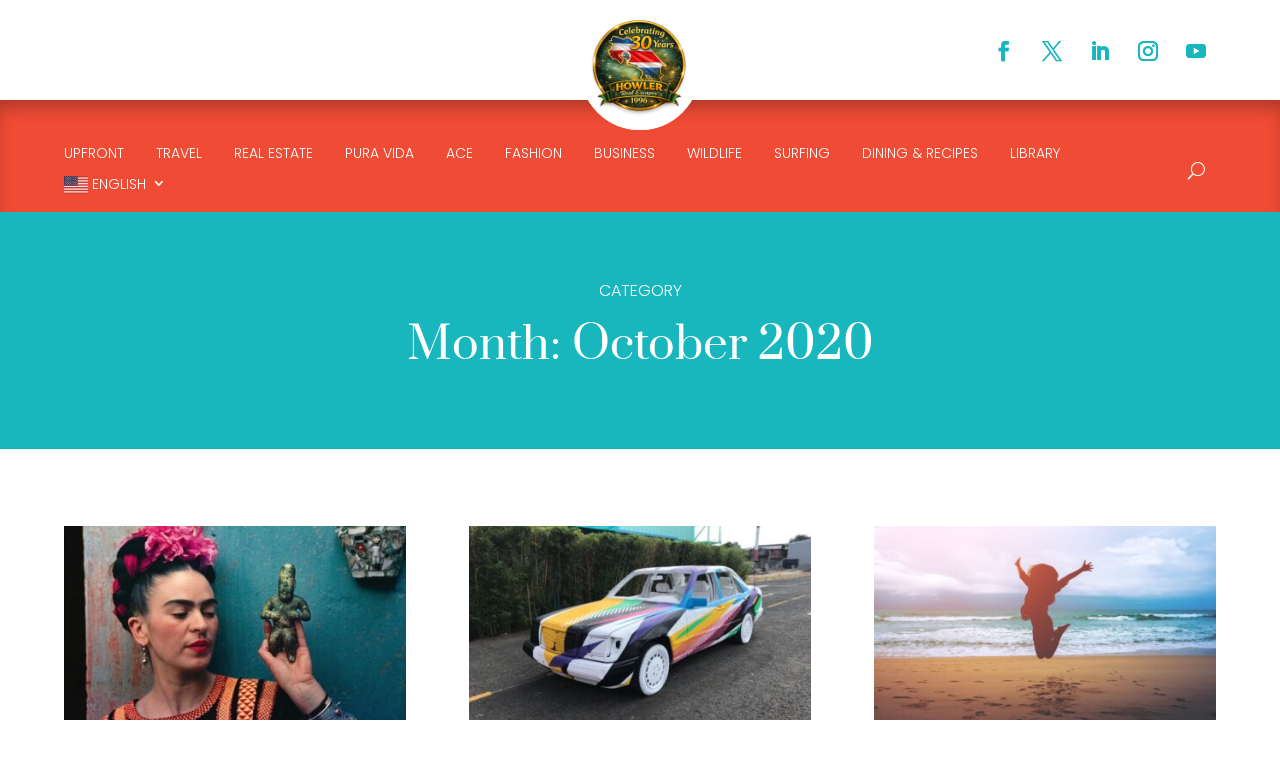

--- FILE ---
content_type: text/html; charset=utf-8
request_url: https://www.google.com/recaptcha/api2/aframe
body_size: 152
content:
<!DOCTYPE HTML><html><head><meta http-equiv="content-type" content="text/html; charset=UTF-8"></head><body><script nonce="LX6mjP8Oogcjx5p15Q4dgQ">/** Anti-fraud and anti-abuse applications only. See google.com/recaptcha */ try{var clients={'sodar':'https://pagead2.googlesyndication.com/pagead/sodar?'};window.addEventListener("message",function(a){try{if(a.source===window.parent){var b=JSON.parse(a.data);var c=clients[b['id']];if(c){var d=document.createElement('img');d.src=c+b['params']+'&rc='+(localStorage.getItem("rc::a")?sessionStorage.getItem("rc::b"):"");window.document.body.appendChild(d);sessionStorage.setItem("rc::e",parseInt(sessionStorage.getItem("rc::e")||0)+1);localStorage.setItem("rc::h",'1769370092052');}}}catch(b){}});window.parent.postMessage("_grecaptcha_ready", "*");}catch(b){}</script></body></html>